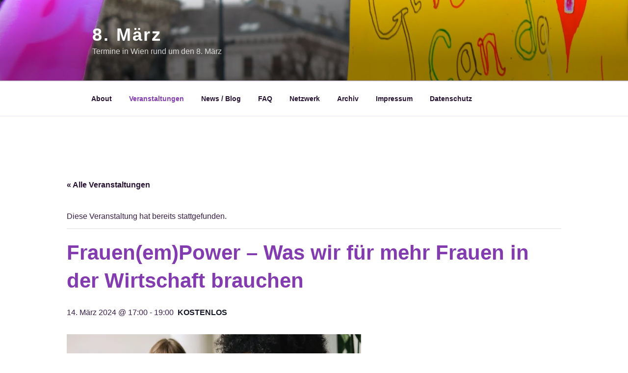

--- FILE ---
content_type: application/javascript
request_url: https://8maerz.at/wp-content/cache/autoptimize/20/js/autoptimize_single_36618833e87084de3945af67ec726082.js?ver=2.6
body_size: 166
content:
quicktags({id:"comment",buttons:"link,em,strong"});quicktags({id:"bbp_reply_content",buttons:"link,em,strong"});quicktags({id:"bbp_topic_content",buttons:"link,em,strong"});quicktags({id:"posttext",buttons:"link,em,strong"});QTags.addButton('quote',scq_script_vars.quote,'<blockquote>','</blockquote>','quote');